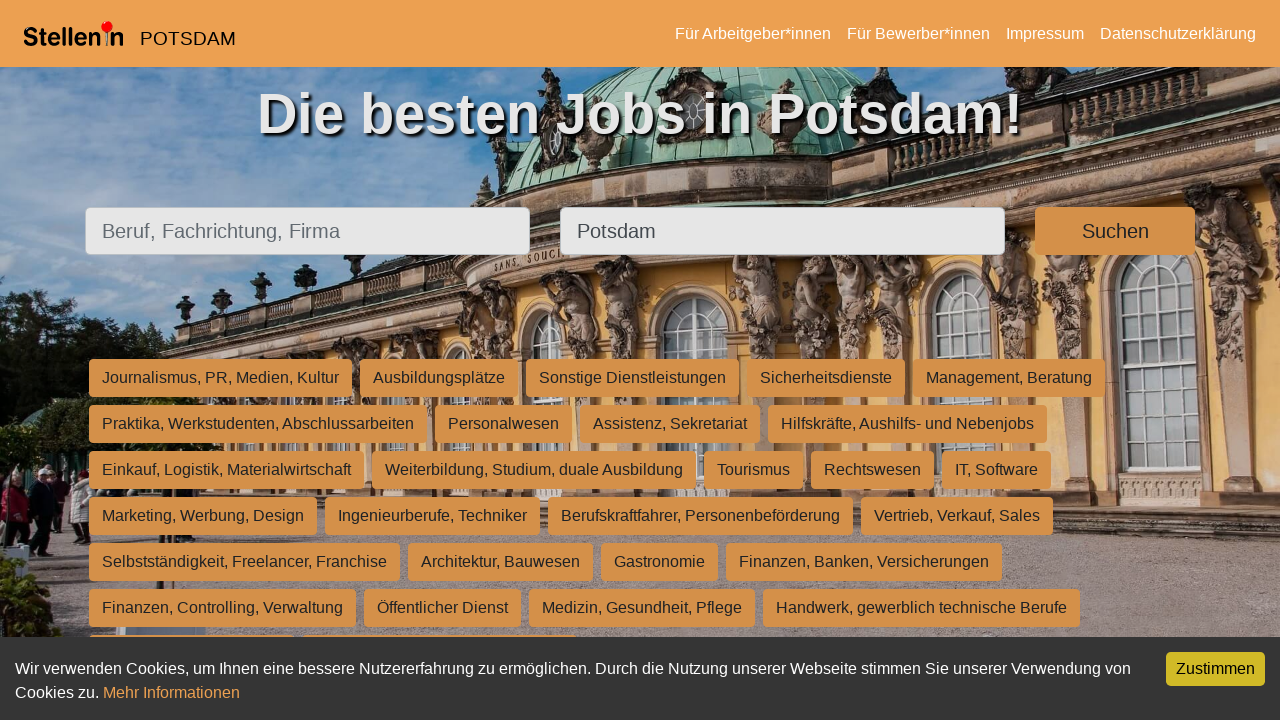

--- FILE ---
content_type: text/html; charset=utf-8
request_url: https://stelleninpotsdam.de/
body_size: 3237
content:
<!DOCTYPE html><html lang="de"><head><meta charSet="utf-8"/><meta name="viewport" content="width=device-width"/><title>Stellen in Potsdam- Jobs und Stellenanzeigen in Deiner Nähe</title><link rel="icon" href="/favicon.ico"/><meta name="robots" content="index, follow"/><link rel="stylesheet" href="/api/style"/><meta name="description" content="Du suchst eine neue Herausforderung in Potsdam und Umgebung? Wir haben viele, aktuelle Stellenangebote aus Deiner Region. Finde jetzt deinen Traumjob und bewirb dich einfach und schnell."/><meta property="og:description" content="Du suchst eine neue Herausforderung in Potsdam und Umgebung? Wir haben viele, aktuelle Stellenangebote aus Deiner Region. Finde jetzt deinen Traumjob und bewirb dich einfach und schnell."/><meta property="og:title" content="Stellen in Potsdam"/><meta property="og:image" content="https://stelleninpotsdam.de/logos/cities/Potsdam.png"/><meta property="og:url" content="https://stelleninpotsdam.de/"/><meta property="og:type" content="website"/><link rel="canonical" href="https://stelleninpotsdam.de/"/><meta name="next-head-count" content="13"/><noscript data-n-css=""></noscript><script defer="" nomodule="" src="/_next/static/chunks/polyfills-c67a75d1b6f99dc8.js"></script><script src="/_next/static/chunks/webpack-38cee4c0e358b1a3.js" defer=""></script><script src="/_next/static/chunks/framework-2c79e2a64abdb08b.js" defer=""></script><script src="/_next/static/chunks/main-dc403b070e7862b3.js" defer=""></script><script src="/_next/static/chunks/pages/_app-2f153dc305384634.js" defer=""></script><script src="/_next/static/chunks/29107295-661baa9a9eae34db.js" defer=""></script><script src="/_next/static/chunks/718-aaa5a1b9142e32f4.js" defer=""></script><script src="/_next/static/chunks/569-9f4e60d5363b0f4f.js" defer=""></script><script src="/_next/static/chunks/155-d5c18e33e3cc3b37.js" defer=""></script><script src="/_next/static/chunks/86-9cf60557b9ed7770.js" defer=""></script><script src="/_next/static/chunks/pages/index-1356f38695089ea5.js" defer=""></script><script src="/_next/static/L6Jt3ZtCKaEKssI5tJ3lz/_buildManifest.js" defer=""></script><script src="/_next/static/L6Jt3ZtCKaEKssI5tJ3lz/_ssgManifest.js" defer=""></script></head><body><noscript><iframe src="https://stellenin.jobninja.com/ns.html?id=GTM-5GZCRFG" height="0" width="0" style="display:none;visibility:hidden"></iframe></noscript><div id="__next"><nav class="fixed-top px-sm-3 px-2 navbar navbar-expand-lg navbar-dark bg-primary"><a href="/" class="navbar-brand"><div style="flex-wrap:noWrap" class="ml-0 ml-sm-2 row"><img src="/logo-generic3.svg" height="25" class="my-2 d-inline-block align-top mr-lg-3 mr-2" alt="Logo von Stellen in Potsdam"/><div class="align-items-center justify-content-center d-flex"><div class="logo-city">POTSDAM</div></div></div></a><button aria-controls="responsive-navbar-nav" type="button" aria-label="Toggle navigation" class="navbar-toggler collapsed"><span class="navbar-toggler-icon"></span></button><div class="navbar-collapse collapse" id="responsive-navbar-nav"><div class="ml-auto navbar-nav"><a target="_blank" class="text-white mx-2" href="https://arbeitgeber.jobninja.com/arbeitgeber?utm_campaign=stelleninpotsdam.de&amp;utm_medium=stellenin&amp;utm_source=portal">Für Arbeitgeber*innen</a><a target="_blank" class="text-white mx-2" href="https://bewerber.jobninja.com/?utm_campaign=stelleninpotsdam.de&amp;utm_medium=stellenin&amp;utm_source=portal">Für Bewerber*innen</a><a class="text-white mx-2" href="/impressum">Impressum</a><a class="text-white mx-2" href="/datenschutzerklarung">Datenschutzerklärung</a></div></div></nav><div class="bgWrap bg_darker d-flex" style="margin-right:-15px;-margin-bottom:-15px;layout:fill;filter:brightness(0.9);background-image:url(/bgs/potsdam.jpeg)"><div class="container text-white" style="z-index:200;margin-top:5em"><h1 class="title">Die besten Jobs in Potsdam!</h1><div xs="12" style="position:relative;top:0vh"><div class="py-lg-5 py-3"><form class=""><div class="row"><div class="my-1 col-sm-5 col-12"><label for="jobTitle" class="sr-only">Beruf, Fachrichtung, Firma</label><input placeholder="Beruf, Fachrichtung, Firma" id="jobTitle" class="form-control form-control-lg" value=""/></div><div class="my-1 col-lg-5 col-sm-4 col-12"><label for="jobLocation" class="sr-only">Ort, Stadt</label><input placeholder="Ort, Stadt" id="jobLocation" class="form-control form-control-lg" value="Potsdam"/></div><div class="my-1 col-lg-2 col-sm-3 col-12"><button type="submit" class="w-100 btn btn-primary btn-lg">Suchen</button></div></div></form></div></div><div><div class="mt-5"><span><a href="/branchen/journalismus-pr-medien-kultur"><span class="btn btn-primary m-1">Journalismus, PR, Medien, Kultur</span></a></span><span><a href="/branchen/ausbildungsplaetze"><span class="btn btn-primary m-1">Ausbildungsplätze</span></a></span><span><a href="/branchen/sonstige-dienstleistungen"><span class="btn btn-primary m-1">Sonstige Dienstleistungen</span></a></span><span><a href="/branchen/sicherheitsdienste"><span class="btn btn-primary m-1">Sicherheitsdienste</span></a></span><span><a href="/branchen/management-beratung"><span class="btn btn-primary m-1">Management, Beratung</span></a></span><span><a href="/branchen/praktika-werkstudenten-abschlussarbeiten"><span class="btn btn-primary m-1">Praktika, Werkstudenten, Abschlussarbeiten</span></a></span><span><a href="/branchen/personalwesen"><span class="btn btn-primary m-1">Personalwesen</span></a></span><span><a href="/branchen/assistenz-sekretariat"><span class="btn btn-primary m-1">Assistenz, Sekretariat</span></a></span><span><a href="/branchen/hilfskraefte-aushilfs-und-nebenjobs"><span class="btn btn-primary m-1">Hilfskräfte, Aushilfs- und Nebenjobs</span></a></span><span><a href="/branchen/einkauf-logistik-materialwirtschaft"><span class="btn btn-primary m-1">Einkauf, Logistik, Materialwirtschaft</span></a></span><span><a href="/branchen/weiterbildung-studium-duale-ausbildung"><span class="btn btn-primary m-1">Weiterbildung, Studium, duale Ausbildung</span></a></span><span><a href="/branchen/tourismus"><span class="btn btn-primary m-1">Tourismus</span></a></span><span><a href="/branchen/rechtswesen"><span class="btn btn-primary m-1">Rechtswesen</span></a></span><span><a href="/branchen/it-software"><span class="btn btn-primary m-1">IT, Software</span></a></span><span><a href="/branchen/marketing-werbung-design"><span class="btn btn-primary m-1">Marketing, Werbung, Design</span></a></span><span><a href="/branchen/ingenieurberufe-techniker"><span class="btn btn-primary m-1">Ingenieurberufe, Techniker</span></a></span><span><a href="/branchen/berufskraftfahrer-personenbefoerderung"><span class="btn btn-primary m-1">Berufskraftfahrer, Personenbeförderung</span></a></span><span><a href="/branchen/vertrieb-verkauf-sales"><span class="btn btn-primary m-1">Vertrieb, Verkauf, Sales</span></a></span><span><a href="/branchen/selbststaendigkeit-freelancer-franchise"><span class="btn btn-primary m-1">Selbstständigkeit, Freelancer, Franchise</span></a></span><span><a href="/branchen/architektur-bauwesen"><span class="btn btn-primary m-1">Architektur, Bauwesen</span></a></span><span><a href="/branchen/gastronomie"><span class="btn btn-primary m-1">Gastronomie</span></a></span><span><a href="/branchen/finanzen-banken-versicherungen"><span class="btn btn-primary m-1">Finanzen, Banken, Versicherungen</span></a></span><span><a href="/branchen/finanzen-controlling-verwaltung"><span class="btn btn-primary m-1">Finanzen, Controlling, Verwaltung</span></a></span><span><a href="/branchen/oeffentlicher-dienst"><span class="btn btn-primary m-1">Öffentlicher Dienst</span></a></span><span><a href="/branchen/medizin-gesundheit-pflege"><span class="btn btn-primary m-1">Medizin, Gesundheit, Pflege</span></a></span><span><a href="/branchen/handwerk-gewerblich-technische-berufe"><span class="btn btn-primary m-1">Handwerk, gewerblich technische Berufe</span></a></span><span><a href="/branchen/forschung-wissenschaft"><span class="btn btn-primary m-1">Forschung, Wissenschaft</span></a></span><span><a href="/branchen/bildung-erziehung-soziale-berufe"><span class="btn btn-primary m-1">Bildung, Erziehung, Soziale Berufe</span></a></span></div></div><div> </div></div></div></div><script id="__NEXT_DATA__" type="application/json">{"props":{"pageProps":{"domain":"stelleninpotsdam.de","config":{"title":"Stellen in Potsdam","claim":"Die besten Jobs in Potsdam!","cover_image":"/bgs/potsdam.jpeg","where":"Potsdam","latitude":52.3906,"longitude":13.0645,"what":"","scss_injections":{"primary":"#D1BA27"},"_originPhoto":"freie nutzung"},"pageUrl":"https://stelleninpotsdam.de/","humanReadableDomain":"stelleninpotsdam.de","categories":[{"normalized_name":"journalismus-pr-medien-kultur","id":1,"picture_url":"https://s3.eu-central-1.amazonaws.com/jobninja-backend-static-prod/categories_img/1.jpg","german":"Journalismus, PR, Medien, Kultur","english":"","subcategories":[]},{"normalized_name":"ausbildungsplaetze","id":19,"picture_url":"https://s3.eu-central-1.amazonaws.com/jobninja-backend-static-prod/categories_img/19.jpg","german":"Ausbildungsplätze","english":"","subcategories":[]},{"normalized_name":"sonstige-dienstleistungen","id":10,"picture_url":"https://s3.eu-central-1.amazonaws.com/jobninja-backend-static-prod/categories_img/10.jpg","german":"Sonstige Dienstleistungen","english":"","subcategories":[]},{"normalized_name":"sicherheitsdienste","id":4,"picture_url":"https://s3.eu-central-1.amazonaws.com/jobninja-backend-static-prod/categories_img/4.jpg","german":"Sicherheitsdienste","english":"","subcategories":[]},{"normalized_name":"management-beratung","id":23,"picture_url":"https://s3.eu-central-1.amazonaws.com/jobninja-backend-static-prod/categories_img/23.jpg","german":"Management, Beratung","english":"","subcategories":[]},{"normalized_name":"praktika-werkstudenten-abschlussarbeiten","id":12,"picture_url":"https://s3.eu-central-1.amazonaws.com/jobninja-backend-static-prod/categories_img/12.jpg","german":"Praktika, Werkstudenten, Abschlussarbeiten","english":"","subcategories":[]},{"normalized_name":"personalwesen","id":22,"picture_url":"https://s3.eu-central-1.amazonaws.com/jobninja-backend-static-prod/categories_img/22.jpg","german":"Personalwesen","english":"","subcategories":[]},{"normalized_name":"assistenz-sekretariat","id":20,"picture_url":"https://s3.eu-central-1.amazonaws.com/jobninja-backend-static-prod/categories_img/20.jpg","german":"Assistenz, Sekretariat","english":"","subcategories":[]},{"normalized_name":"hilfskraefte-aushilfs-und-nebenjobs","id":28,"picture_url":"https://s3.eu-central-1.amazonaws.com/jobninja-backend-static-prod/categories_img/28.jpg","german":"Hilfskräfte, Aushilfs- und Nebenjobs","english":"","subcategories":[]},{"normalized_name":"einkauf-logistik-materialwirtschaft","id":15,"picture_url":"https://s3.eu-central-1.amazonaws.com/jobninja-backend-static-prod/categories_img/15.jpg","german":"Einkauf, Logistik, Materialwirtschaft","english":"","subcategories":[]},{"normalized_name":"weiterbildung-studium-duale-ausbildung","id":3,"picture_url":"https://s3.eu-central-1.amazonaws.com/jobninja-backend-static-prod/categories_img/3.jpg","german":"Weiterbildung, Studium, duale Ausbildung","english":"","subcategories":[]},{"normalized_name":"tourismus","id":11,"picture_url":"https://s3.eu-central-1.amazonaws.com/jobninja-backend-static-prod/categories_img/11.jpg","german":"Tourismus","english":"","subcategories":[]},{"normalized_name":"rechtswesen","id":6,"picture_url":"https://s3.eu-central-1.amazonaws.com/jobninja-backend-static-prod/categories_img/6.jpg","german":"Rechtswesen","english":"","subcategories":[]},{"normalized_name":"it-software","id":13,"picture_url":"https://s3.eu-central-1.amazonaws.com/jobninja-backend-static-prod/categories_img/13.jpg","german":"IT, Software","english":"","subcategories":[]},{"normalized_name":"marketing-werbung-design","id":24,"picture_url":"https://s3.eu-central-1.amazonaws.com/jobninja-backend-static-prod/categories_img/24.jpg","german":"Marketing, Werbung, Design","english":"","subcategories":[]},{"normalized_name":"ingenieurberufe-techniker","id":17,"picture_url":"https://s3.eu-central-1.amazonaws.com/jobninja-backend-static-prod/categories_img/17.jpg","german":"Ingenieurberufe, Techniker","english":"","subcategories":[]},{"normalized_name":"berufskraftfahrer-personenbefoerderung","id":7,"picture_url":"https://s3.eu-central-1.amazonaws.com/jobninja-backend-static-prod/categories_img/7.jpg","german":"Berufskraftfahrer, Personenbeförderung","english":"","subcategories":[]},{"normalized_name":"vertrieb-verkauf-sales","id":14,"picture_url":"https://s3.eu-central-1.amazonaws.com/jobninja-backend-static-prod/categories_img/14.jpg","german":"Vertrieb, Verkauf, Sales","english":"","subcategories":[]},{"normalized_name":"selbststaendigkeit-freelancer-franchise","id":8,"picture_url":"https://s3.eu-central-1.amazonaws.com/jobninja-backend-static-prod/categories_img/8.jpg","german":"Selbstständigkeit, Freelancer, Franchise","english":"","subcategories":[]},{"normalized_name":"architektur-bauwesen","id":9,"picture_url":"https://s3.eu-central-1.amazonaws.com/jobninja-backend-static-prod/categories_img/9.jpg","german":"Architektur, Bauwesen","english":"","subcategories":[]},{"normalized_name":"gastronomie","id":25,"picture_url":"https://s3.eu-central-1.amazonaws.com/jobninja-backend-static-prod/categories_img/25.jpg","german":"Gastronomie","english":"","subcategories":[]},{"normalized_name":"finanzen-banken-versicherungen","id":21,"picture_url":"https://s3.eu-central-1.amazonaws.com/jobninja-backend-static-prod/categories_img/21.jpg","german":"Finanzen, Banken, Versicherungen","english":"","subcategories":[]},{"normalized_name":"finanzen-controlling-verwaltung","id":27,"picture_url":"https://s3.eu-central-1.amazonaws.com/jobninja-backend-static-prod/categories_img/27.jpg","german":"Finanzen, Controlling, Verwaltung","english":"","subcategories":[]},{"normalized_name":"oeffentlicher-dienst","id":26,"picture_url":"https://s3.eu-central-1.amazonaws.com/jobninja-backend-static-prod/categories_img/26.jpg","german":"Öffentlicher Dienst","english":"","subcategories":[]},{"normalized_name":"medizin-gesundheit-pflege","id":2,"picture_url":"https://s3.eu-central-1.amazonaws.com/jobninja-backend-static-prod/categories_img/2.jpg","german":"Medizin, Gesundheit, Pflege","english":"","subcategories":[]},{"normalized_name":"handwerk-gewerblich-technische-berufe","id":18,"picture_url":"https://s3.eu-central-1.amazonaws.com/jobninja-backend-static-prod/categories_img/18.jpg","german":"Handwerk, gewerblich technische Berufe","english":"","subcategories":[]},{"normalized_name":"forschung-wissenschaft","id":5,"picture_url":"https://s3.eu-central-1.amazonaws.com/jobninja-backend-static-prod/categories_img/5.jpg","german":"Forschung, Wissenschaft","english":"","subcategories":[]},{"normalized_name":"bildung-erziehung-soziale-berufe","id":16,"picture_url":"https://s3.eu-central-1.amazonaws.com/jobninja-backend-static-prod/categories_img/16.jpg","german":"Bildung, Erziehung, Soziale Berufe","english":"","subcategories":[]}]}},"page":"/","query":{},"buildId":"L6Jt3ZtCKaEKssI5tJ3lz","isFallback":false,"gip":true,"scriptLoader":[]}</script></body></html>